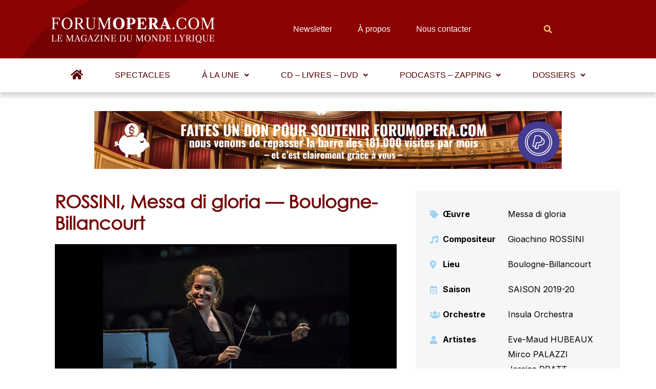

--- FILE ---
content_type: text/html; charset=UTF-8
request_url: https://www.forumopera.com/wp-admin/admin-ajax.php
body_size: -70
content:
{"voteCount":7,"avgRating":2.9,"errorMsg":""}

--- FILE ---
content_type: text/html; charset=utf-8
request_url: https://www.google.com/recaptcha/api2/aframe
body_size: 267
content:
<!DOCTYPE HTML><html><head><meta http-equiv="content-type" content="text/html; charset=UTF-8"></head><body><script nonce="g-FU7Bip8e-vOvtgaqkSSw">/** Anti-fraud and anti-abuse applications only. See google.com/recaptcha */ try{var clients={'sodar':'https://pagead2.googlesyndication.com/pagead/sodar?'};window.addEventListener("message",function(a){try{if(a.source===window.parent){var b=JSON.parse(a.data);var c=clients[b['id']];if(c){var d=document.createElement('img');d.src=c+b['params']+'&rc='+(localStorage.getItem("rc::a")?sessionStorage.getItem("rc::b"):"");window.document.body.appendChild(d);sessionStorage.setItem("rc::e",parseInt(sessionStorage.getItem("rc::e")||0)+1);localStorage.setItem("rc::h",'1769478420535');}}}catch(b){}});window.parent.postMessage("_grecaptcha_ready", "*");}catch(b){}</script></body></html>